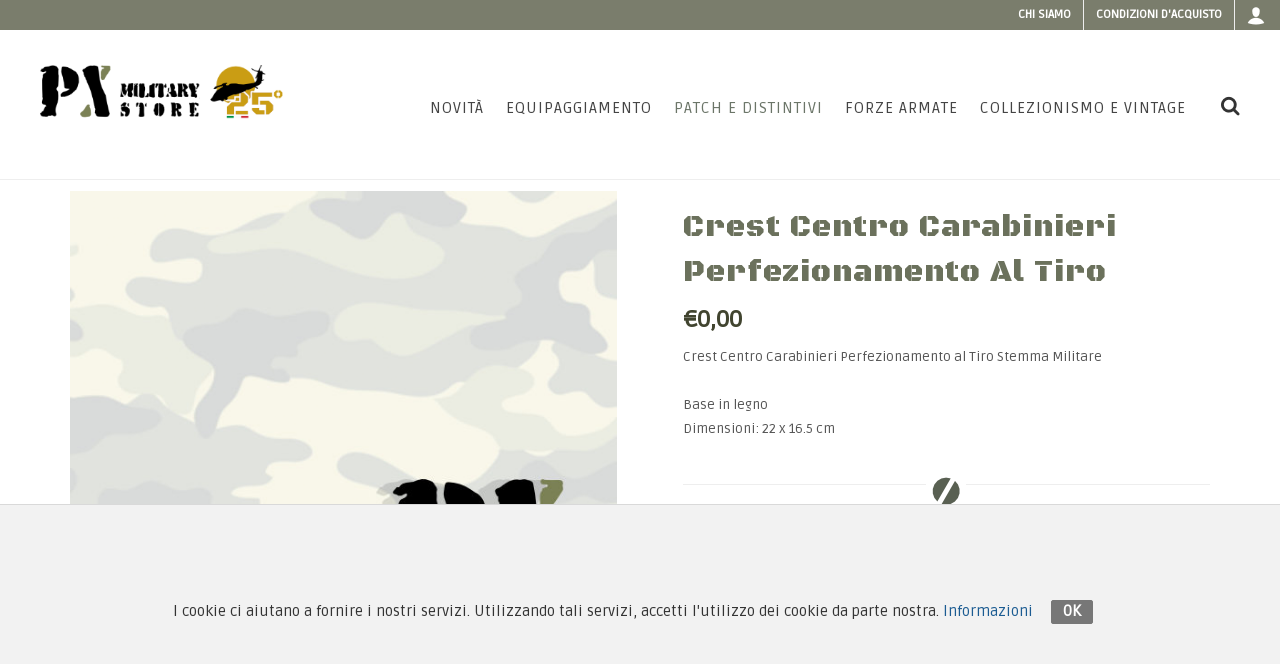

--- FILE ---
content_type: text/html; charset=utf-8
request_url: https://www.pxprato.it/products/crest-centro-carabinieri-perfezionamento-al-tiro-stemma-militare
body_size: 7888
content:
<!DOCTYPE html>
<!--[if lt IE 7 ]> <html class="ie ie6"  lang="it"> <![endif]--><!--[if IE 7 ]>    <html class="ie ie7"  lang="it"> <![endif]--><!--[if IE 8 ]>    <html class="ie ie8"  lang="it"> <![endif]--><!--[if IE 9 ]>    <html class="ie ie9"  lang="it"> <![endif]--><!--[if gt IE 9]><!--><html lang="it">
<!--<![endif]-->
  <head data-hook="inside_head">
<meta http-equiv="Content-Type" content="text/html; charset=UTF-8">
    <meta charset="utf-8">
<title>Crest Centro Carabinieri Perfezionamento al Tiro   - PXPrato</title>
<meta content="text/html; charset=UTF-8" http-equiv="Content-Type" />
<meta content="width=device-width, initial-scale=1.0, maximum-scale=1" name="viewport">
<link href="//fonts.googleapis.com/css?family=Lato:300,400,400italic,600,700|Raleway:300,400,500,600,700|Crete+Round:400italic" rel="stylesheet" type="text/css" />
<link href="//fonts.googleapis.com/css?family=Black+Ops+One|Ruda" rel="stylesheet" type="text/css" />
<meta name="description" content="Crest Centro Carabinieri Perfezionamento al Tiro Stemma Militare* " />
<meta name="keywords" />
<link href="https://https://www.pxprato.it/products/crest-centro-carabinieri-perfezionamento-al-tiro-stemma-militare" rel="canonical" />
<link rel="shortcut icon" type="image/x-icon" href="/assets/favicon-f59d19b758b04f48c2819b9cecda7cbca35c9cd7d4062542cbe774b6b7c595b7.ico" />

<link rel="stylesheet" media="screen" href="/assets/spree/frontend/all-66ad4da584ff2eda832b25e4342c7aec8676961e92f5fa617e27aee614ce30d6.css" />



<meta name="csrf-param" content="authenticity_token" />
<meta name="csrf-token" content="Z+DM0W4HJkDf0SJy5la+MDt/cQnbMd2lvg4xA+TfqBpNnq6JriWq1aA1wWZAQv6+2C+hXxnHY8AoXxKd6XpKIg==" />
<script>
  SpreePaths = {"mounted_at":"/","admin":"admin/"}
</script>

<script src="/assets/spree/frontend/all-ebf1ac347076a517f539c1b8b10392a454df3ed40613d3a4c57cce8040fc4391.js"></script>
<!--[if lt IE 9]>
  <script src="//cdnjs.cloudflare.com/ajax/libs/html5shiv/3.6/html5shiv.min.js"></script>
<![endif]-->


  <style type="text/css">
#oc-slider > div.owl-stage-outer > div > div > a.no-click {
  cursor: default;
}
.caption-slide-top.fadeInUp.animated {
    display: none;
}
.product.iproduct {
	float: none;
	margin: 0 auto;
	padding: 0;
	width: 80%;
}
.home-prodotti h3 {
	font-weight: 700;
	font-size: 1.8rem;
	line-height: 1.2;
	text-align: center;
}
.col_full, .postcontent, .sidebar {
	display: block;
	position: relative;
	margin-bottom: 0px;
}
.owl-carousel .owl-item {
	position: relative;
	min-height: 1px;
	float: none;
	-webkit-tap-highlight-color: transparent;
	-webkit-touch-callout: none;
	display: inline-block;
}
.toprelated {
	padding: 0 2rem;
	margin: 2rem;
}
#primary-menu ul li .mega-menu-content.style-2 ul.mega-menu-column {
	max-height: none;
}
@media(max-width:990px){

.owl-carousel .owl-item {
	display: inline-block;
	vertical-align: top;
}
.product.iproduct {
	width: 100%;
}
.page-prodotti .title h1::after, .page-prodotti .title h1::before, .page-prodotti.collezioni .title h1::after, .page-prodotti.collezioni .title h1::before, .title h1::after, .title h1::before {
display:none;
}

.page-prodotti .title h1::after, .page-prodotti .title h1::before, .page-prodotti.collezioni .title h1::after, .page-prodotti.collezioni .title h1::before, .title h1::after, .title h1::before {
display:none;
}

}

@media(max-width:767px){
.page-prodotti.collezioni .title h1, .page-prodotti.forze .title h1 {
	font-size: 2rem;
	line-height: 3;
}
.product.iproduct {
	width: 100%;
}
.owl-carousel .owl-item {
	display: inline-block;
	vertical-align: top;
}
}
@media(max-width:484px){
.page-prodotti .title h1 {
line-height:3rem;
    font-size: 2rem;

}
.page-prodotti .title h1::after, .page-prodotti .title h1::before, .page-prodotti.collezioni .title h1::after, .page-prodotti.collezioni .title h1::before, .title h1::after, .title h1::before {
display:none;
}

.page-prodotti .title h1::after, .page-prodotti .title h1::before, .page-prodotti.collezioni .title h1::after, .page-prodotti.collezioni .title h1::before, .title h1::after, .title h1::before {
display:none;
}

.boxed-slider{
display: none;
}

.product-description{
display: none;}

.owl-carousel .owl-item {
	display: inline-block;
	vertical-align: top;
}
.product-desc {
	width: 100%;
}
.product-image {
	float: none;
	width: 100%;
max-width:100%;
}

}
</style>



<script>
  Spree.translations = {"coupon_code_applied":"Il codice coupon è stato applicato al tuo ordine con successo."}
</script>


  </head>
  <body class='scheda stretched' id="product-details" data-hook="body">
    
      
    <div id="wrapper" class="clearfix">
      <!--div id="lang-bar-mobile"></div>
<div id="info-bar-mobile"></div-->  

<div class="top-content-bar">
    <div class="container-full clearfix">
        <!--p class="top-info"><strong>Call:</strong> <a href="tel:"></a> | 
            <strong>Email:</strong> <a href=""></a>
        </p-->
        <!-- Top Links
        ============================================= -->
        <!-- TODO: DA SISTEMARE A SX -->
        <!--div class="fleft">
            <ul id="info-bar" class="sf-js-enabled clearfix">
              <li><a href="tel:+39 0574 630 623">Telefono e FAX: +39 0574 630 623</a></li>
              <li><a href="mailto:fcm@pxprato.it">Email: fcm@pxprato.it</a></li>  
              <li><a href="javascript:void(0)"><abbr title="Orario del negozio">Orario:</abbr> lun-ven 9-12 | 15-18 </a></li>
            </ul>

        </div-->
        
        <!-- -->
        
        <div id="top-links" class="top-links fright">
            <ul class="sf-js-enabled clearfix" style="touch-action: pan-y;">
              <li><a href="/page/about-us">Chi siamo</a></li>
              <li><a href="/page/purchase-conditions">Condizioni d&#39;acquisto</a></li>
              <!--li>< %#= link_to(Spree.t(:contacts, scope: [:contact], :default => "Contact Us"), contact_us_path) %></li-->  
              <li class="lang-switch">
                
              </li>
                <li class="login_box">
      <a class="sf-with-ul" href="/login">
        <i class="icon-user"></i>
</a>      <div class="top-link-section" style="display: none;">
   <form role="form" id="top-login" class="new_spree_user" action="/login" accept-charset="UTF-8" method="post"><input name="utf8" type="hidden" value="&#x2713;" /><input type="hidden" name="authenticity_token" value="T41jRFmTFSc1y6OYKeU/J1jmgol5i1oI54Egmq6BuXRl8wEcmbGZskovQIyP8X+pu7ZS37t95G1x0AMEoyRbTA==" />
    <div class="input-group" id="top-login-username">
      <span class="input-group-addon"><i class="icon-user"></i></span>  
      <input class="form-control" placeholder="Email" tabindex="1" type="email" name="spree_user[email]" id="spree_user_email" />
    </div>
    <br />
    <div class="input-group" id="top-login-password">
      <span class="input-group-addon"><i class="icon-key"></i></span>  
      <input class="form-control" style="font-weight: 500; font-style: normal; color: rgb(0, 0, 0);" placeholder="Password" tabindex="2" autocomplete="new-password" type="password" name="spree_user[password]" id="spree_user_password" />
    </div>
    <label class="checkbox">
      <input name="spree_user[remember_me]" type="hidden" value="0" /><input type="checkbox" value="1" name="spree_user[remember_me]" id="spree_user_remember_me" /> Ricordami
    </label>
    <input type="submit" name="commit" value="Login" class="button btn-block" tabindex="3" data-disable-with="Login" />
</form>
  <div class="text-center">
    <a class="button button-light" href="/signup">Crea un nuovo account</a><br />
    <a class="" href="/password/recover">Password Dimenticata?</a>
  </div>  
</div>

  </li>
  
            </ul>

        </div>
        <!-- .top-links end -->
    </div>
</div>
    
      <header id="header" class="full-header">
    <div id="header-wrap">
        <div class="container clearfix">
            <div id="primary-menu-trigger"><i class="icon-reorder"></i></div>
            <!-- Logo
            ============================================= -->
            <div id="logo"><a class="standard-logo" data-dark-logo="logo.png" href="/"><img alt="PxPrato Logo" src="/assets/logo-04b9c316ca73c50c5dec6c7831c065097796af757d3cc4f21e36c4cbfcee78f8.png" /></a><a class="retina-logo" data-dark-logo="logo@2x.png" href="/"><img alt="PxPrato Logo" src="/assets/logo@2x-6f1e6ce4772c27f2f08a04ad34404cacf62a9cbfb0bfb13ea075b26accf3f301.png" /></a><div class="anni25"></div></div>
            <!-- #logo end -->
            <!-- Primary Navigation
            ============================================= -->
            <nav id="primary-menu">
    <ul><li class=""><a href="/t/new-items"><div>Novità</div></a></li><li id="list-items-categories" class="mega-menu"><a href="/t/equipaggiamento"><div>Equipaggiamento</div></a><div class="mega-menu-content style-2 clearfix px-menu"><ul class="mega-menu-column col-md-4"><li class="mega-menu-title"><a href="/t/equipaggiamento"><h4>Categorie</h4></a><ul><li><a href="/t/equipaggiamento/abbigliamento-militare"><div>Abbigliamento </div></a></li><li><a href="/t/equipaggiamento/anfibicalzaturemilitari"><div>Anfibi Calzature </div></a></li><li><a href="/t/equipaggiamento/coltelli-militari-pinze-multiuso"><div>Coltelli Pinze </div></a></li><li><a href="/t/equipaggiamento/elmetti-caschi-militari"><div>Elmetti Caschi </div></a></li><li><a href="/t/equipaggiamento/equipaggiamento-tattico-militare-gilet-tasche"><div>Gilet Tasche</div></a></li><li><a href="/t/equipaggiamento/fondine-militari-tattiche-per-pistola-arma"><div>Fondine </div></a></li></ul></li></ul><ul class="mega-menu-column col-md-4 topmargine"><li class="mega-menu-title"><ul><li><a href="/t/equipaggiamento/ginocchiere-gomitiere-protezioni-militari"><div>Protezioni </div></a></li><li><a href="/t/equipaggiamento/militaria-sopravvivenza-campeggio-survival-emergenza"><div>Survival </div></a></li><li><a href="/t/equipaggiamento/offerte"><div>Offerte</div></a></li><li><a href="/t/equipaggiamento/outdoor-militare-sedie-brande-tende"><div>Outdoor </div></a></li><li><a href="/t/equipaggiamento/pulizia-armi-cuffie-correggiolo-cinghie-per-fucili"><div>Pulizia Armi Cinghie</div></a></li><li><a href="/t/equipaggiamento/reti-mimetiche-militari-teli-tessuti-coperte-mimetismo-camuffamento-telo-fogliata-caccia"><div>Reti Teli Tessuti</div></a></li></ul></li></ul><ul class="mega-menu-column col-md-4 topmargine"><li class="mega-menu-title"><ul><li><a href="/t/equipaggiamento/sacchi-a-pelo-militari"><div>Sacchi a Pelo</div></a></li><li><a href="/t/equipaggiamento/torce-militari"><div>Torce Militari</div></a></li><li><a href="/t/equipaggiamento/zaini-tattici-militari-borse"><div>Zaini Borse</div></a></li><li><a href="/t/equipaggiamento/accessori"><div>Accessori</div></a></li></ul></li></ul></div></li><li id="list-items-categories" class="mega-menu current"><a href="/t/patch-e-distintivi"><div>Patch e Distintivi</div></a><div class="mega-menu-content style-2 clearfix px-menu"><ul class="mega-menu-column col-md-4"><li class="mega-menu-title"><a href="/t/patch-e-distintivi"><h4>Categorie</h4></a><ul><li><a href="/t/patch-e-distintivi/crests-militari-stemmi"><div>Crests Stemmi</div></a></li><li><a href="/t/patch-e-distintivi/distintivi-militari-usa"><div>Distintivi USA</div></a></li><li><a href="/t/patch-e-distintivi/distintivi-spille-militari-stranieri-esteri-paracadutismo"><div>Distintivi Stranieri </div></a></li><li><a href="/t/patch-e-distintivi/distintivi-spille-stemmi-militari-italiani-in-metallo"><div>Distintivi Italiani </div></a></li><li><a href="/t/patch-e-distintivi/dog-tags-piastrine-militari"><div>Dog Tags Piastrine</div></a></li><li><a href="/t/patch-e-distintivi/gadgets-militari"><div>Gadgets </div></a></li></ul></li></ul><ul class="mega-menu-column col-md-4 topmargine"><li class="mega-menu-title"><ul><li><a href="/t/patch-e-distintivi/medaglie-militari-varie"><div>Medaglie </div></a></li><li><a href="/t/patch-e-distintivi/toppe-patches-militari-americane-usa"><div>Patches USA</div></a></li><li><a href="/t/patch-e-distintivi/toppe-patches-militari-esteri-stranieri-unita-speciali"><div>Patches Stranieri </div></a></li><li><a href="/t/patch-e-distintivi/toppe-patches-militari-in-pelle-per-jacket-giacca-giubbotto-wwii"><div>Patches in Pelle</div></a></li><li><a href="/t/patch-e-distintivi/toppe-patches-softair"><div>Patches SoftAir</div></a></li><li><a href="/t/patch-e-distintivi/toppe-patches-stemmi-militari-italiane-velcri"><div>Patches Italiane </div></a></li></ul></li></ul><ul class="mega-menu-column col-md-4 topmargine"><li class="mega-menu-title"><ul><li><a href="/t/patch-e-distintivi/toppe-patches-stemmi-militari-italiane-velcri/velcri-militari"><div>Velcri </div></a></li><li><a href="/t/patch-e-distintivi/patches-legion-etrangere-francia"><div>Patches Legion Etrangère</div></a></li><li><a href="/t/patch-e-distintivi/toppe-patches-stemmi-militari-italiane-velcri/gradi-esercito-italiano-militari"><div>Fine serie</div></a></li></ul></li></ul></div></li><li class=""><a href="/products?search%5Bonly_ffoo_reserved%5D%5B%5D=true"><div>Forze Armate</div></a></li><li id="list-items-categories" class="mega-menu"><a href="/t/collezionismo-e-vintage"><div>Collezionismo e Vintage</div></a><div class="mega-menu-content style-2 clearfix px-menu"><ul class="mega-menu-column col-md-4"><li class="mega-menu-title"><a href="/t/collezionismo-e-vintage"><h4>Categorie</h4></a><ul><li><a href="/t/collezionismo-e-vintage/collezionismo-militare-Medaglie-oggetti-vari"><div>Medaglie </div></a></li><li><a href="/t/collezionismo-e-vintage/collezionismo-militare-wwi-wwii-korea"><div>1900-1945</div></a></li><li><a href="/t/collezionismo-e-vintage/collezionismo-militare-wwi-wwii-korea/varie-wwii"><div>Varie WWII</div></a></li><li><a href="/t/collezionismo-e-vintage/collezionismo-militare-wwi-wwii-korea/patches-wwii"><div>Patches WWII</div></a></li><li><a href="/t/collezionismo-e-vintage/collezionismo-militare-viet-nam-vietnam-war-1963-75-1950-1970-1980"><div>Vietnam 1950-1975</div></a></li><li><a href="/t/collezionismo-e-vintage/1980-ad-oggi"><div>1980- Ad Oggi</div></a></li></ul></li></ul><ul class="mega-menu-column col-md-4 topmargine"><li class="mega-menu-title"><ul><li><a href="/t/collezionismo-e-vintage/reenactor-militare"><div>Reenactor</div></a></li><li><a href="/t/collezionismo-e-vintage/legione-straniera-francese-legion-etrangere"><div>Legione Straniera</div></a></li><li><a href="/t/collezionismo-e-vintage/moda-vintage"><div>Moda Vintage</div></a></li><li><a href="/t/collezionismo-e-vintage/vintage-donna"><div>Vintage Donna</div></a></li><li><a href="/t/collezionismo-e-vintage/accessori"><div>Accessori</div></a></li></ul></li></ul></div></li></ul>
    <div id="top-cart" data-hook>
  <noscript>
    <a href="/cart">Carrello</a>
  </noscript>
</div>
<script>
  Spree.fetch_cart_box("");
</script>




    <div id="top-search"> <a href="#" id="top-search-trigger"><i class="icon-search3"></i><i class="icon-line-cross"></i></a>
    <form role="search" action="/products" accept-charset="UTF-8" method="get"><input name="utf8" type="hidden" value="&#x2713;" />
    <input type="search" name="keywords" id="search" class="form-control" placeholder="Cerca" />
</form>
</div>  

</nav>



            <!-- #primary-menu end -->
        </div>
    </div>
</header>
      <div class="clearfix"></div>  
      <section id="content" class="" data-hook>
        <div class="content-wrap">
          <div class="container clearfix">
              

<!-- Funzione GA per tracking dell'aggiunt al carrello -->
    <script>
      function addToCart(product_id,product_name,product_category,product_brand,product_variant, product_price, product_qty) {
        ga('ec:addProduct', {
          'id':  product_id,
          'name': product_name,
          'category': product_category,
          'brand': product_brand,
          'variant': product_variant,
          'price': product_price,
          'quantity': product_qty
        });
        ga('ec:setAction', 'add');
        ga('send', 'event', 'UX', 'click', 'add to cart');     // Send data using an event.
      }


    </script>
    <!-- end -->

  <div data-hook="product_show" class="single-product" itemscope itemtype="https://schema.org/Product">
    <div class="product">
      <div class="col_half" data-hook="product_left_part">
        <div data-hook="product_left_part_wrap">
          <div class="product-image" id="product-images" data-hook="product_images">
              <div class="fslider" data-pagi="false" data-arrows="false">
    <div class="flexslider">
        <div class="slider-wrap" data-lightbox="gallery">
                <div class="slide">
                    <img src="/assets/noimage/large-2b3df265f801f3c566bd1bc9183607054e0726f7584d2074c80871ac848b510c.png" alt="Large" />
                </div>
        </div>
    </div>
  </div>

          </div>



          <!--div class="product-image" id="product-images" data-hook="product_images">
            <div id="main-image" class="panel panel-default" data-hook>
              <div class="panel-body text-center">
                < %= product_image(@product, itemprop: "image") %>
              </div>
            </div>
            <div id="thumbnails" data-hook>
              < %= render partial: 'thumbnails' %>
            </div>
          </div -->

          <!-- div data-hook="product_properties">
            < %= render partial: 'properties' %>
          </div>

          <div data-hook="promotions">
            < %= render partial: 'promotions' %>
          </div -->

          <!--div class="tagged_as" data-hook="tags">
              < %= render partial: 'tags' %>
          </div-->


        </div>
      </div>

      <div class="col_half col_last" data-hook="product_right_part">
          <div class="product-desc" data-hook="product_right_part_wrap">
          <div id="product-description" data-hook="product_description">
            <h1 class="scheda-title" itemprop="name">Crest Centro Carabinieri Perfezionamento al Tiro  </h1>
            <!-- BRAND -->






              <div data-hook="product_price">
                <div class="product-price" id="product-price">
                  <ins>
                    <span itemprop="priceCurrency" content="EUR"></span>
                    <span id="product-price-span" itemprop="price">
                      &#x20AC;0,00
                    </span>
                  </ins>

                </div>
              </div>
            <div class="clear"></div>

            <div itemprop="description" data-hook="description">
              <p>Crest Centro Carabinieri Perfezionamento al Tiro Stemma Militare<br />
<br />
Base in legno<br />
Dimensioni: 22 x 16.5 cm</p>

            </div>

            <div class="divider divider-center">
              <img src="/assets/bullet-b001e0e0b4c61b34ac72e78634f767abf80fb4958b2ae4a27e80fd49f9aa6c35.png" alt="Bullet" />
            </div>

              <div id="cart-form" data-hook="cart_form">
    <form action="/orders/populate.js" accept-charset="UTF-8" data-remote="true" method="post"><input name="utf8" type="hidden" value="&#x2713;" />
  <div class="row" id="inside-product-cart-form" data-hook="inside_product_cart_form" itemprop="offers" itemscope itemtype="https://schema.org/Offer">
      <input type="hidden" name="variant_id" id="variant_id" value="2623" />
      <div class="panel panel-default product-meta">
          <div class="panel-body">
              <span class="sku_wrapper">SKU:
                <span id="variant-sku" class="sku">SKU7621</span>
              </span>
              <span class="posted_in">
                Categorie: 
                  <a href="/t/patch-e-distintivi/toppe-patches-stemmi-militari-italiane-velcri/gradi-esercito-italiano-militari">Fine serie</a>
                
              </span>
              
          </div>  
      </div>    
      <div class="clear"></div>
<div class="line"></div>
      
      
<div data-hook="product_price">
         
          
          <div class="out-of-stock alert alert-warning">
            Articolo al momento non disponibile
          </div>
      </div>

  </div>
</form>
  </div>



          </div>




          <!--div id="taxon-crumbs" class=" five " data-hook="product_taxons">
            < %#= render partial: 'taxons' %>
          </div-->
        </div>
      </div>
  </div>

  </div>


          </div>  
        </div>
      </section>
        <div class="divider divider-center">
            <img src="/assets/stella-f534e2b01f06abfedf376b0cc78aed045ebce67192186262d5b4272877aab068.png" alt="Stella" />
        </div>
          <div class="col_full">
            <img alt="Garanzia" class="garanzia" src="/assets/garanzia-92082fd8be0bc40e32a73a3330e65a98f1a2f99bed2d7f033692677d1b9bdb09.png" />
          </div>
      <div class="clearfix"></div>
      <footer id="footer" class="dark">
  <div class="container">
          <!-- Footer Widgets
          ============================================= -->
          <div class="footer-widgets-wrap clearfix">

              <div class="col_one_fourth col_first">
                      <div class="widget clearfix"> 
                          <img class="footer-logo" src="/assets/logo-04b9c316ca73c50c5dec6c7831c065097796af757d3cc4f21e36c4cbfcee78f8.png" alt="Logo" />
                          <p>By F.C.M. & C. sas</p>

                          <div>
                                  <address>
                                  <abbr title="Dove siamo"><strong>Sede:</strong></abbr><br>
                                          Via Baccheretana, 178/B<br>
                                          59015 Carmignano &mdash; PO<br>
                                  </address>
                                  <abbr title="Telefono"><strong>Tel:</strong></abbr> +39 055 3872504<br>
                                  <abbr title="Email"><strong>Email:</strong></abbr> <a href="/cdn-cgi/l/email-protection" class="__cf_email__" data-cfemail="e88e8b85a89890989a899c87c6819c">[email&#160;protected]</a>
                          </div>
                      </div>
              </div>
              <div class="col_one_fourth">
                      <div class="widget widget_links clearfix">
                              <h4></h4>
                              <ul class="footer_list">
                                  <li><a href="/page/about-us">Chi siamo</a></li>
<li><a href="/page/sizes-table">Guida alle taglie</a></li>
<li><a href="/page/purchase-conditions">Condizioni d&#39;acquisto</a></li>
<li><a href="/page/cookies-and-privacy-policy">Privacy &amp; Cookie</a></li>
<li><a href="/page/payments">Pagamenti</a></li>

                              </ul>
                      </div>
              </div>
              <div class="col_one_fourth">
                      <div class="widget widget_links clearfix">
                              <h4></h4>
                              <ul class="footer_list">
                                  <li><a href="/t/new-items"><div>Novità</div></a></li><li><a href="/t/equipaggiamento"><div>Equipaggiamento</div></a></li><li><a href="/t/patch-e-distintivi"><div>Patch e Distintivi</div></a></li><li><a href="/products?search%5Bonly_ffoo_reserved%5D%5B%5D=true"><div>Forze Armate</div></a></li><li><a href="/t/collezionismo-e-vintage"><div>Collezionismo e Vintage</div></a></li>

                              </ul>
                      </div>


              </div>

              <div class="col_one_fourth col_last">
                  <div class="widget widget_links clearfix">
                      <h4></h4>
                      <li>
                          <a href="https://www.facebook.com/PX-Military-Store-191861550850110"><small style="display: block; margin-top: 3px; padding-left: 0px;">Contattaci su Facebook</small></a>
                          <a href="https://www.facebook.com/PX-Military-Store-191861550850110" class="social-icon nobottommargin" style="margin-right: 0px;">
                            <i class="icon-facebook"></i>
                            <i class="icon-facebook"></i>
                          </a>
                                    
                      </li>    
                   </div>
                  <div class="widget clearfix">
                      <a href="/page/payments">
                        <img class="footer-logo" src="/assets/creditcard-ea74f4560519e8706e56127ae3626cf1ca63ff5272f96472e1699e0847b172c9.png" alt="Creditcard" />
</a>                  </div>

              </div>
          <!-- .footer-widgets-wrap end -->
          </div>
  </div>
  <!-- Copyrights
  ============================================= -->
  <div id="copyrights">
          <div class="container clearfix">
                  <div class="col_half"> 
                      Copyright © 2005-2018 <strong>PX Military Store</strong> By F.C.M. & C. sas, PI 01704000973
                  </div>
                  <div class="col_half col_last tright">
                      Design e Hosting: <a target="_blank" href="https://monema.it">Monema</a>
                  </div>
          </div>
  </div>
  <!-- #copyrights end -->
</footer>

      <div class="eu-cookies" data-use-scroll="false">
    <div class="eu-cookies-content-wrapper">
        <span class="eu-cookies-content-holder">
          I cookie ci aiutano a fornire i nostri servizi. Utilizzando tali servizi, accetti l'utilizzo dei cookie da parte nostra.

            <a class="eu-cookies-link" target="_blank" href="/page/cookies-and-privacy-policy">Informazioni</a>
        </span>

        <span class="eu-cookies-button-holder">
          <a class="eu-cookies-ok" href="#">
            OK
          </a>
        </span>
    </div>
</div>  
    </div>  
    <div id="gotoTop" class="icon-angle-up"></div>   
      <script data-cfasync="false" src="/cdn-cgi/scripts/5c5dd728/cloudflare-static/email-decode.min.js"></script><script type="text/javascript">
  Spree.Variants = [];
  Spree.OptionTypesSize = 0;
  Spree.ProductMaster = {"id":2623,"sku":"SKU7621","weight":"0.5","height":null,"width":null,"depth":null,"deleted_at":null,"is_master":true,"product_id":2623,"cost_price":null,"position":1,"cost_currency":"EUR","track_inventory":true,"tax_category_id":null,"updated_at":"2019-04-16T12:50:28.577+02:00","discontinue_on":null,"created_at":"2017-10-19T18:00:01.774+02:00"};
  Spree.ProductMaster['images'] = [];
  Spree.OptionTypesSize = 0;  
</script>
<script>
  Spree.ready(function($) {
    var min = $('.minus');
    var plus = $('.plus');
    var inputQty = $('.qty');
    var valueNew = 0;
    
    $(min).click(function(){
      if (isNaN($(inputQty).val())) {
        return $(inputQty).val(0);
      }
      valueNew = parseInt($(inputQty).val()) - 1 ;
      if (valueNew > 0){
        return $(inputQty).val(valueNew);
      }
      else{
        return $(inputQty).val(0);
      }
    });
    $(plus).click(function(){
      var valueNew = 0;
      if (isNaN($(inputQty).val())) {
        return $(inputQty).val(0);
      }
      valueNew = parseInt($(inputQty).val()) + 1 ;
      return $(inputQty).val(valueNew);
    });
  });
</script>



<script type="text/javascript">
  Spree.ready(function($) {
    //var owl = $('.owl-carousel');
    //owl.owlCarousel();
    $(window).on('resize load', function() {
        $('.owl-stage').css('margin-left', 'auto').css('margin-right', 'auto');
        // var outerStage = owl.find('.owl-stage-outer');
        // var outerWidth = Number(outerStage.css('width').replace('px', ''));
        //var width = Number(owl.find('.owl-stage').css('width').replace('px', ''));
        //if (width < outerWidth)
        //    outerStage.css('left', Math.ceil(outerWidth - width)/2 + 'px');
        //else 
        //    outerStage.css('left',0);
    });
  });
    
</script>



    <script src="/assets/spree/frontend/plugins-ea3d5988dfd13827cd202928f1bbf98d7d92be44761b3319e23140ae589adb8b.js"></script>
    <script src="/assets/spree/frontend/functions-75246c66c5ea09dd56338f59b3c0186be27b85a7fca314bc90a0a40b70c5af27.js"></script>
  
<script defer src="https://static.cloudflareinsights.com/beacon.min.js/vcd15cbe7772f49c399c6a5babf22c1241717689176015" integrity="sha512-ZpsOmlRQV6y907TI0dKBHq9Md29nnaEIPlkf84rnaERnq6zvWvPUqr2ft8M1aS28oN72PdrCzSjY4U6VaAw1EQ==" data-cf-beacon='{"version":"2024.11.0","token":"779d26494506492688ce31e0bec8a360","r":1,"server_timing":{"name":{"cfCacheStatus":true,"cfEdge":true,"cfExtPri":true,"cfL4":true,"cfOrigin":true,"cfSpeedBrain":true},"location_startswith":null}}' crossorigin="anonymous"></script>
</body>
</html>
